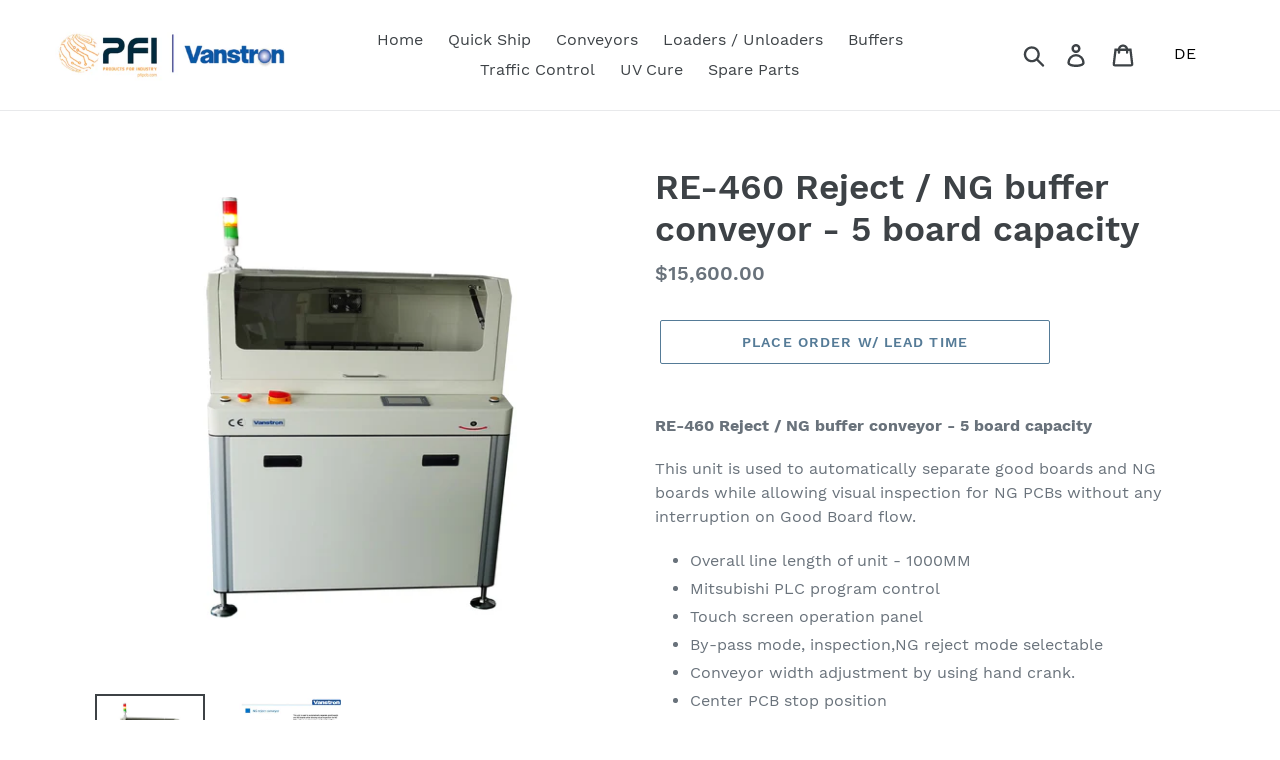

--- FILE ---
content_type: text/html; charset=utf-8
request_url: https://vanstron.us/de/products/re-460-reject-ng-buffer-conveyor-5-board-capacity
body_size: 19486
content:
<!doctype html>
<html class="no-js" lang="de">
<head>
  <meta charset="utf-8">
  <meta http-equiv="X-UA-Compatible" content="IE=edge,chrome=1">
  <meta name="viewport" content="width=device-width,initial-scale=1">
  <meta name="theme-color" content="#557b97">
  <link rel="canonical" href="https://vanstron.us/de/products/re-460-reject-ng-buffer-conveyor-5-board-capacity"><title>RE-460 Reject / NG buffer conveyor - 5 board capacity
&ndash; PFI Inc - exclusive Vanstron Distributor</title><meta name="description" content="RE-460 Reject / NG buffer conveyor - 5 board capacity This unit is used to automatically separate good boards and NG boards while allowing visual inspection for NG PCBs without any interruption on Good Board flow. Overall line length of unit - 1000MM  Mitsubishi PLC program control Touch screen operation panel By-pass "><!-- /snippets/social-meta-tags.liquid -->




<meta property="og:site_name" content="PFI Inc - exclusive Vanstron Distributor ">
<meta property="og:url" content="https://vanstron.us/de/products/re-460-reject-ng-buffer-conveyor-5-board-capacity">
<meta property="og:title" content="RE-460 Reject / NG buffer conveyor - 5 board capacity">
<meta property="og:type" content="product">
<meta property="og:description" content="RE-460 Reject / NG buffer conveyor - 5 board capacity This unit is used to automatically separate good boards and NG boards while allowing visual inspection for NG PCBs without any interruption on Good Board flow. Overall line length of unit - 1000MM  Mitsubishi PLC program control Touch screen operation panel By-pass ">

  <meta property="og:price:amount" content="15,600.00">
  <meta property="og:price:currency" content="USD">

<meta property="og:image" content="http://vanstron.us/cdn/shop/products/reject_conveyor_1200x1200.jpg?v=1579284686"><meta property="og:image" content="http://vanstron.us/cdn/shop/products/reject_460_1200x1200.jpg?v=1579284686">
<meta property="og:image:secure_url" content="https://vanstron.us/cdn/shop/products/reject_conveyor_1200x1200.jpg?v=1579284686"><meta property="og:image:secure_url" content="https://vanstron.us/cdn/shop/products/reject_460_1200x1200.jpg?v=1579284686">


<meta name="twitter:card" content="summary_large_image">
<meta name="twitter:title" content="RE-460 Reject / NG buffer conveyor - 5 board capacity">
<meta name="twitter:description" content="RE-460 Reject / NG buffer conveyor - 5 board capacity This unit is used to automatically separate good boards and NG boards while allowing visual inspection for NG PCBs without any interruption on Good Board flow. Overall line length of unit - 1000MM  Mitsubishi PLC program control Touch screen operation panel By-pass ">


  <link href="//vanstron.us/cdn/shop/t/1/assets/theme.scss.css?v=107887183024319068161674767656" rel="stylesheet" type="text/css" media="all" />

  <script>
    var theme = {
      breakpoints: {
        medium: 750,
        large: 990,
        widescreen: 1400
      },
      strings: {
        addToCart: "In den Warenkorb legen",
        soldOut: "Ausverkauft",
        unavailable: "Nicht verfügbar",
        regularPrice: "Normaler Preis",
        salePrice: "Sonderpreis",
        sale: "Angebot",
        showMore: "Mehr anzeigen",
        showLess: "Weniger anzeigen",
        addressError: "Kann die Adresse nicht finden",
        addressNoResults: "Keine Ergebnisse für diese Adresse",
        addressQueryLimit: "Sie haben die Google- API-Nutzungsgrenze überschritten. Betrachten wir zu einem \u003ca href=\"https:\/\/developers.google.com\/maps\/premium\/usage-limits\"\u003ePremium-Paket\u003c\/a\u003e zu aktualisieren.",
        authError: "Es gab ein Problem bei der Authentifizierung Ihres Google Maps-Kontos.",
        newWindow: "Öffnet ein neues Fenster.",
        external: "Öffnet externe Website.",
        newWindowExternal: "Öffnet externe Website in einem neuen Fenster.",
        removeLabel: "[product] entfernen",
        update: "Warenkorb aktualisieren",
        quantity: "Menge",
        discountedTotal: "Gesamtrabatt",
        regularTotal: "Normaler Gesamtpreis",
        priceColumn: "Rabattdetails finden Sie in der Preisspalte.",
        quantityMinimumMessage: "Die Menge muss 1 oder mehr sein",
        cartError: "Beim Aktualisieren des Warenkorbs ist ein Fehler aufgetreten. Bitte versuche es erneut.",
        removedItemMessage: "\u003cspan class=\"cart__removed-product-details\"\u003e([quantity]) [link]\u003c\/span\u003e aus Ihrem Warenkorb entfernt.",
        unitPrice: "Einzelpreis",
        unitPriceSeparator: "pro",
        oneCartCount: "1 Artikel",
        otherCartCount: "[count] Produkte",
        quantityLabel: "Menge: [count]"
      },
      moneyFormat: "${{amount}}",
      moneyFormatWithCurrency: "${{amount}} USD"
    }

    document.documentElement.className = document.documentElement.className.replace('no-js', 'js');
  </script><script src="//vanstron.us/cdn/shop/t/1/assets/lazysizes.js?v=94224023136283657951579142920" async="async"></script>
  <script src="//vanstron.us/cdn/shop/t/1/assets/vendor.js?v=12001839194546984181579142922" defer="defer"></script>
  <script src="//vanstron.us/cdn/shop/t/1/assets/theme.js?v=77617252079798594541579142921" defer="defer"></script>

  <script>window.performance && window.performance.mark && window.performance.mark('shopify.content_for_header.start');</script><meta id="shopify-digital-wallet" name="shopify-digital-wallet" content="/30744936583/digital_wallets/dialog">
<meta name="shopify-checkout-api-token" content="bc6bcc5b500e0315c3f05c333878183f">
<meta id="in-context-paypal-metadata" data-shop-id="30744936583" data-venmo-supported="true" data-environment="production" data-locale="de_DE" data-paypal-v4="true" data-currency="USD">
<link rel="alternate" hreflang="x-default" href="https://vanstron.us/products/re-460-reject-ng-buffer-conveyor-5-board-capacity">
<link rel="alternate" hreflang="de" href="https://vanstron.us/de/products/re-460-reject-ng-buffer-conveyor-5-board-capacity">
<link rel="alternate" hreflang="es" href="https://vanstron.us/es/products/re-460-reject-ng-buffer-conveyor-5-board-capacity">
<link rel="alternate" hreflang="fr" href="https://vanstron.us/fr/products/re-460-reject-ng-buffer-conveyor-5-board-capacity">
<link rel="alternate" type="application/json+oembed" href="https://vanstron.us/de/products/re-460-reject-ng-buffer-conveyor-5-board-capacity.oembed">
<script async="async" src="/checkouts/internal/preloads.js?locale=de-US"></script>
<script id="shopify-features" type="application/json">{"accessToken":"bc6bcc5b500e0315c3f05c333878183f","betas":["rich-media-storefront-analytics"],"domain":"vanstron.us","predictiveSearch":true,"shopId":30744936583,"locale":"de"}</script>
<script>var Shopify = Shopify || {};
Shopify.shop = "vanstron.myshopify.com";
Shopify.locale = "de";
Shopify.currency = {"active":"USD","rate":"1.0"};
Shopify.country = "US";
Shopify.theme = {"name":"Debut","id":84518731911,"schema_name":"Debut","schema_version":"14.5.0","theme_store_id":796,"role":"main"};
Shopify.theme.handle = "null";
Shopify.theme.style = {"id":null,"handle":null};
Shopify.cdnHost = "vanstron.us/cdn";
Shopify.routes = Shopify.routes || {};
Shopify.routes.root = "/de/";</script>
<script type="module">!function(o){(o.Shopify=o.Shopify||{}).modules=!0}(window);</script>
<script>!function(o){function n(){var o=[];function n(){o.push(Array.prototype.slice.apply(arguments))}return n.q=o,n}var t=o.Shopify=o.Shopify||{};t.loadFeatures=n(),t.autoloadFeatures=n()}(window);</script>
<script id="shop-js-analytics" type="application/json">{"pageType":"product"}</script>
<script defer="defer" async type="module" src="//vanstron.us/cdn/shopifycloud/shop-js/modules/v2/client.init-shop-cart-sync_DkveWMZo.de.esm.js"></script>
<script defer="defer" async type="module" src="//vanstron.us/cdn/shopifycloud/shop-js/modules/v2/chunk.common_DmJE8die.esm.js"></script>
<script type="module">
  await import("//vanstron.us/cdn/shopifycloud/shop-js/modules/v2/client.init-shop-cart-sync_DkveWMZo.de.esm.js");
await import("//vanstron.us/cdn/shopifycloud/shop-js/modules/v2/chunk.common_DmJE8die.esm.js");

  window.Shopify.SignInWithShop?.initShopCartSync?.({"fedCMEnabled":true,"windoidEnabled":true});

</script>
<script>(function() {
  var isLoaded = false;
  function asyncLoad() {
    if (isLoaded) return;
    isLoaded = true;
    var urls = ["https:\/\/loox.io\/widget\/4y-yrEry-O\/loox.1579570462723.js?shop=vanstron.myshopify.com"];
    for (var i = 0; i < urls.length; i++) {
      var s = document.createElement('script');
      s.type = 'text/javascript';
      s.async = true;
      s.src = urls[i];
      var x = document.getElementsByTagName('script')[0];
      x.parentNode.insertBefore(s, x);
    }
  };
  if(window.attachEvent) {
    window.attachEvent('onload', asyncLoad);
  } else {
    window.addEventListener('load', asyncLoad, false);
  }
})();</script>
<script id="__st">var __st={"a":30744936583,"offset":-18000,"reqid":"295f1461-ed9f-457d-9329-39bd09851104-1766103370","pageurl":"vanstron.us\/de\/products\/re-460-reject-ng-buffer-conveyor-5-board-capacity","u":"e3669b157f6a","p":"product","rtyp":"product","rid":4516261134471};</script>
<script>window.ShopifyPaypalV4VisibilityTracking = true;</script>
<script id="captcha-bootstrap">!function(){'use strict';const t='contact',e='account',n='new_comment',o=[[t,t],['blogs',n],['comments',n],[t,'customer']],c=[[e,'customer_login'],[e,'guest_login'],[e,'recover_customer_password'],[e,'create_customer']],r=t=>t.map((([t,e])=>`form[action*='/${t}']:not([data-nocaptcha='true']) input[name='form_type'][value='${e}']`)).join(','),a=t=>()=>t?[...document.querySelectorAll(t)].map((t=>t.form)):[];function s(){const t=[...o],e=r(t);return a(e)}const i='password',u='form_key',d=['recaptcha-v3-token','g-recaptcha-response','h-captcha-response',i],f=()=>{try{return window.sessionStorage}catch{return}},m='__shopify_v',_=t=>t.elements[u];function p(t,e,n=!1){try{const o=window.sessionStorage,c=JSON.parse(o.getItem(e)),{data:r}=function(t){const{data:e,action:n}=t;return t[m]||n?{data:e,action:n}:{data:t,action:n}}(c);for(const[e,n]of Object.entries(r))t.elements[e]&&(t.elements[e].value=n);n&&o.removeItem(e)}catch(o){console.error('form repopulation failed',{error:o})}}const l='form_type',E='cptcha';function T(t){t.dataset[E]=!0}const w=window,h=w.document,L='Shopify',v='ce_forms',y='captcha';let A=!1;((t,e)=>{const n=(g='f06e6c50-85a8-45c8-87d0-21a2b65856fe',I='https://cdn.shopify.com/shopifycloud/storefront-forms-hcaptcha/ce_storefront_forms_captcha_hcaptcha.v1.5.2.iife.js',D={infoText:'Durch hCaptcha geschützt',privacyText:'Datenschutz',termsText:'Allgemeine Geschäftsbedingungen'},(t,e,n)=>{const o=w[L][v],c=o.bindForm;if(c)return c(t,g,e,D).then(n);var r;o.q.push([[t,g,e,D],n]),r=I,A||(h.body.append(Object.assign(h.createElement('script'),{id:'captcha-provider',async:!0,src:r})),A=!0)});var g,I,D;w[L]=w[L]||{},w[L][v]=w[L][v]||{},w[L][v].q=[],w[L][y]=w[L][y]||{},w[L][y].protect=function(t,e){n(t,void 0,e),T(t)},Object.freeze(w[L][y]),function(t,e,n,w,h,L){const[v,y,A,g]=function(t,e,n){const i=e?o:[],u=t?c:[],d=[...i,...u],f=r(d),m=r(i),_=r(d.filter((([t,e])=>n.includes(e))));return[a(f),a(m),a(_),s()]}(w,h,L),I=t=>{const e=t.target;return e instanceof HTMLFormElement?e:e&&e.form},D=t=>v().includes(t);t.addEventListener('submit',(t=>{const e=I(t);if(!e)return;const n=D(e)&&!e.dataset.hcaptchaBound&&!e.dataset.recaptchaBound,o=_(e),c=g().includes(e)&&(!o||!o.value);(n||c)&&t.preventDefault(),c&&!n&&(function(t){try{if(!f())return;!function(t){const e=f();if(!e)return;const n=_(t);if(!n)return;const o=n.value;o&&e.removeItem(o)}(t);const e=Array.from(Array(32),(()=>Math.random().toString(36)[2])).join('');!function(t,e){_(t)||t.append(Object.assign(document.createElement('input'),{type:'hidden',name:u})),t.elements[u].value=e}(t,e),function(t,e){const n=f();if(!n)return;const o=[...t.querySelectorAll(`input[type='${i}']`)].map((({name:t})=>t)),c=[...d,...o],r={};for(const[a,s]of new FormData(t).entries())c.includes(a)||(r[a]=s);n.setItem(e,JSON.stringify({[m]:1,action:t.action,data:r}))}(t,e)}catch(e){console.error('failed to persist form',e)}}(e),e.submit())}));const S=(t,e)=>{t&&!t.dataset[E]&&(n(t,e.some((e=>e===t))),T(t))};for(const o of['focusin','change'])t.addEventListener(o,(t=>{const e=I(t);D(e)&&S(e,y())}));const B=e.get('form_key'),M=e.get(l),P=B&&M;t.addEventListener('DOMContentLoaded',(()=>{const t=y();if(P)for(const e of t)e.elements[l].value===M&&p(e,B);[...new Set([...A(),...v().filter((t=>'true'===t.dataset.shopifyCaptcha))])].forEach((e=>S(e,t)))}))}(h,new URLSearchParams(w.location.search),n,t,e,['guest_login'])})(!0,!0)}();</script>
<script integrity="sha256-4kQ18oKyAcykRKYeNunJcIwy7WH5gtpwJnB7kiuLZ1E=" data-source-attribution="shopify.loadfeatures" defer="defer" src="//vanstron.us/cdn/shopifycloud/storefront/assets/storefront/load_feature-a0a9edcb.js" crossorigin="anonymous"></script>
<script data-source-attribution="shopify.dynamic_checkout.dynamic.init">var Shopify=Shopify||{};Shopify.PaymentButton=Shopify.PaymentButton||{isStorefrontPortableWallets:!0,init:function(){window.Shopify.PaymentButton.init=function(){};var t=document.createElement("script");t.src="https://vanstron.us/cdn/shopifycloud/portable-wallets/latest/portable-wallets.de.js",t.type="module",document.head.appendChild(t)}};
</script>
<script data-source-attribution="shopify.dynamic_checkout.buyer_consent">
  function portableWalletsHideBuyerConsent(e){var t=document.getElementById("shopify-buyer-consent"),n=document.getElementById("shopify-subscription-policy-button");t&&n&&(t.classList.add("hidden"),t.setAttribute("aria-hidden","true"),n.removeEventListener("click",e))}function portableWalletsShowBuyerConsent(e){var t=document.getElementById("shopify-buyer-consent"),n=document.getElementById("shopify-subscription-policy-button");t&&n&&(t.classList.remove("hidden"),t.removeAttribute("aria-hidden"),n.addEventListener("click",e))}window.Shopify?.PaymentButton&&(window.Shopify.PaymentButton.hideBuyerConsent=portableWalletsHideBuyerConsent,window.Shopify.PaymentButton.showBuyerConsent=portableWalletsShowBuyerConsent);
</script>
<script>
  function portableWalletsCleanup(e){e&&e.src&&console.error("Failed to load portable wallets script "+e.src);var t=document.querySelectorAll("shopify-accelerated-checkout .shopify-payment-button__skeleton, shopify-accelerated-checkout-cart .wallet-cart-button__skeleton"),e=document.getElementById("shopify-buyer-consent");for(let e=0;e<t.length;e++)t[e].remove();e&&e.remove()}function portableWalletsNotLoadedAsModule(e){e instanceof ErrorEvent&&"string"==typeof e.message&&e.message.includes("import.meta")&&"string"==typeof e.filename&&e.filename.includes("portable-wallets")&&(window.removeEventListener("error",portableWalletsNotLoadedAsModule),window.Shopify.PaymentButton.failedToLoad=e,"loading"===document.readyState?document.addEventListener("DOMContentLoaded",window.Shopify.PaymentButton.init):window.Shopify.PaymentButton.init())}window.addEventListener("error",portableWalletsNotLoadedAsModule);
</script>

<script type="module" src="https://vanstron.us/cdn/shopifycloud/portable-wallets/latest/portable-wallets.de.js" onError="portableWalletsCleanup(this)" crossorigin="anonymous"></script>
<script nomodule>
  document.addEventListener("DOMContentLoaded", portableWalletsCleanup);
</script>

<link id="shopify-accelerated-checkout-styles" rel="stylesheet" media="screen" href="https://vanstron.us/cdn/shopifycloud/portable-wallets/latest/accelerated-checkout-backwards-compat.css" crossorigin="anonymous">
<style id="shopify-accelerated-checkout-cart">
        #shopify-buyer-consent {
  margin-top: 1em;
  display: inline-block;
  width: 100%;
}

#shopify-buyer-consent.hidden {
  display: none;
}

#shopify-subscription-policy-button {
  background: none;
  border: none;
  padding: 0;
  text-decoration: underline;
  font-size: inherit;
  cursor: pointer;
}

#shopify-subscription-policy-button::before {
  box-shadow: none;
}

      </style>

<script>window.performance && window.performance.mark && window.performance.mark('shopify.content_for_header.end');</script>

	<script>var loox_global_hash = '1621630211730';</script><style>.loox-reviews-default { max-width: 1200px; margin: 0 auto; }</style>
<!-- GSSTART Coming Soon code start. Do not change -->
<script type="text/javascript"> gsProductByVariant = {};  gsProductByVariant[32068609638535] =  1 ;   gsProductCSID = "4516261134471"; gsDefaultV = "32068609638535"; </script><script  type="text/javascript" src="https://gravity-software.com/js/shopify/pac_shop14747.js?v=gse34fc990e584de73d2b3ee3978ae2e60xx"></script>
<!-- Coming Soon code end. Do not change GSEND --><link href="https://monorail-edge.shopifysvc.com" rel="dns-prefetch">
<script>(function(){if ("sendBeacon" in navigator && "performance" in window) {try {var session_token_from_headers = performance.getEntriesByType('navigation')[0].serverTiming.find(x => x.name == '_s').description;} catch {var session_token_from_headers = undefined;}var session_cookie_matches = document.cookie.match(/_shopify_s=([^;]*)/);var session_token_from_cookie = session_cookie_matches && session_cookie_matches.length === 2 ? session_cookie_matches[1] : "";var session_token = session_token_from_headers || session_token_from_cookie || "";function handle_abandonment_event(e) {var entries = performance.getEntries().filter(function(entry) {return /monorail-edge.shopifysvc.com/.test(entry.name);});if (!window.abandonment_tracked && entries.length === 0) {window.abandonment_tracked = true;var currentMs = Date.now();var navigation_start = performance.timing.navigationStart;var payload = {shop_id: 30744936583,url: window.location.href,navigation_start,duration: currentMs - navigation_start,session_token,page_type: "product"};window.navigator.sendBeacon("https://monorail-edge.shopifysvc.com/v1/produce", JSON.stringify({schema_id: "online_store_buyer_site_abandonment/1.1",payload: payload,metadata: {event_created_at_ms: currentMs,event_sent_at_ms: currentMs}}));}}window.addEventListener('pagehide', handle_abandonment_event);}}());</script>
<script id="web-pixels-manager-setup">(function e(e,d,r,n,o){if(void 0===o&&(o={}),!Boolean(null===(a=null===(i=window.Shopify)||void 0===i?void 0:i.analytics)||void 0===a?void 0:a.replayQueue)){var i,a;window.Shopify=window.Shopify||{};var t=window.Shopify;t.analytics=t.analytics||{};var s=t.analytics;s.replayQueue=[],s.publish=function(e,d,r){return s.replayQueue.push([e,d,r]),!0};try{self.performance.mark("wpm:start")}catch(e){}var l=function(){var e={modern:/Edge?\/(1{2}[4-9]|1[2-9]\d|[2-9]\d{2}|\d{4,})\.\d+(\.\d+|)|Firefox\/(1{2}[4-9]|1[2-9]\d|[2-9]\d{2}|\d{4,})\.\d+(\.\d+|)|Chrom(ium|e)\/(9{2}|\d{3,})\.\d+(\.\d+|)|(Maci|X1{2}).+ Version\/(15\.\d+|(1[6-9]|[2-9]\d|\d{3,})\.\d+)([,.]\d+|)( \(\w+\)|)( Mobile\/\w+|) Safari\/|Chrome.+OPR\/(9{2}|\d{3,})\.\d+\.\d+|(CPU[ +]OS|iPhone[ +]OS|CPU[ +]iPhone|CPU IPhone OS|CPU iPad OS)[ +]+(15[._]\d+|(1[6-9]|[2-9]\d|\d{3,})[._]\d+)([._]\d+|)|Android:?[ /-](13[3-9]|1[4-9]\d|[2-9]\d{2}|\d{4,})(\.\d+|)(\.\d+|)|Android.+Firefox\/(13[5-9]|1[4-9]\d|[2-9]\d{2}|\d{4,})\.\d+(\.\d+|)|Android.+Chrom(ium|e)\/(13[3-9]|1[4-9]\d|[2-9]\d{2}|\d{4,})\.\d+(\.\d+|)|SamsungBrowser\/([2-9]\d|\d{3,})\.\d+/,legacy:/Edge?\/(1[6-9]|[2-9]\d|\d{3,})\.\d+(\.\d+|)|Firefox\/(5[4-9]|[6-9]\d|\d{3,})\.\d+(\.\d+|)|Chrom(ium|e)\/(5[1-9]|[6-9]\d|\d{3,})\.\d+(\.\d+|)([\d.]+$|.*Safari\/(?![\d.]+ Edge\/[\d.]+$))|(Maci|X1{2}).+ Version\/(10\.\d+|(1[1-9]|[2-9]\d|\d{3,})\.\d+)([,.]\d+|)( \(\w+\)|)( Mobile\/\w+|) Safari\/|Chrome.+OPR\/(3[89]|[4-9]\d|\d{3,})\.\d+\.\d+|(CPU[ +]OS|iPhone[ +]OS|CPU[ +]iPhone|CPU IPhone OS|CPU iPad OS)[ +]+(10[._]\d+|(1[1-9]|[2-9]\d|\d{3,})[._]\d+)([._]\d+|)|Android:?[ /-](13[3-9]|1[4-9]\d|[2-9]\d{2}|\d{4,})(\.\d+|)(\.\d+|)|Mobile Safari.+OPR\/([89]\d|\d{3,})\.\d+\.\d+|Android.+Firefox\/(13[5-9]|1[4-9]\d|[2-9]\d{2}|\d{4,})\.\d+(\.\d+|)|Android.+Chrom(ium|e)\/(13[3-9]|1[4-9]\d|[2-9]\d{2}|\d{4,})\.\d+(\.\d+|)|Android.+(UC? ?Browser|UCWEB|U3)[ /]?(15\.([5-9]|\d{2,})|(1[6-9]|[2-9]\d|\d{3,})\.\d+)\.\d+|SamsungBrowser\/(5\.\d+|([6-9]|\d{2,})\.\d+)|Android.+MQ{2}Browser\/(14(\.(9|\d{2,})|)|(1[5-9]|[2-9]\d|\d{3,})(\.\d+|))(\.\d+|)|K[Aa][Ii]OS\/(3\.\d+|([4-9]|\d{2,})\.\d+)(\.\d+|)/},d=e.modern,r=e.legacy,n=navigator.userAgent;return n.match(d)?"modern":n.match(r)?"legacy":"unknown"}(),u="modern"===l?"modern":"legacy",c=(null!=n?n:{modern:"",legacy:""})[u],f=function(e){return[e.baseUrl,"/wpm","/b",e.hashVersion,"modern"===e.buildTarget?"m":"l",".js"].join("")}({baseUrl:d,hashVersion:r,buildTarget:u}),m=function(e){var d=e.version,r=e.bundleTarget,n=e.surface,o=e.pageUrl,i=e.monorailEndpoint;return{emit:function(e){var a=e.status,t=e.errorMsg,s=(new Date).getTime(),l=JSON.stringify({metadata:{event_sent_at_ms:s},events:[{schema_id:"web_pixels_manager_load/3.1",payload:{version:d,bundle_target:r,page_url:o,status:a,surface:n,error_msg:t},metadata:{event_created_at_ms:s}}]});if(!i)return console&&console.warn&&console.warn("[Web Pixels Manager] No Monorail endpoint provided, skipping logging."),!1;try{return self.navigator.sendBeacon.bind(self.navigator)(i,l)}catch(e){}var u=new XMLHttpRequest;try{return u.open("POST",i,!0),u.setRequestHeader("Content-Type","text/plain"),u.send(l),!0}catch(e){return console&&console.warn&&console.warn("[Web Pixels Manager] Got an unhandled error while logging to Monorail."),!1}}}}({version:r,bundleTarget:l,surface:e.surface,pageUrl:self.location.href,monorailEndpoint:e.monorailEndpoint});try{o.browserTarget=l,function(e){var d=e.src,r=e.async,n=void 0===r||r,o=e.onload,i=e.onerror,a=e.sri,t=e.scriptDataAttributes,s=void 0===t?{}:t,l=document.createElement("script"),u=document.querySelector("head"),c=document.querySelector("body");if(l.async=n,l.src=d,a&&(l.integrity=a,l.crossOrigin="anonymous"),s)for(var f in s)if(Object.prototype.hasOwnProperty.call(s,f))try{l.dataset[f]=s[f]}catch(e){}if(o&&l.addEventListener("load",o),i&&l.addEventListener("error",i),u)u.appendChild(l);else{if(!c)throw new Error("Did not find a head or body element to append the script");c.appendChild(l)}}({src:f,async:!0,onload:function(){if(!function(){var e,d;return Boolean(null===(d=null===(e=window.Shopify)||void 0===e?void 0:e.analytics)||void 0===d?void 0:d.initialized)}()){var d=window.webPixelsManager.init(e)||void 0;if(d){var r=window.Shopify.analytics;r.replayQueue.forEach((function(e){var r=e[0],n=e[1],o=e[2];d.publishCustomEvent(r,n,o)})),r.replayQueue=[],r.publish=d.publishCustomEvent,r.visitor=d.visitor,r.initialized=!0}}},onerror:function(){return m.emit({status:"failed",errorMsg:"".concat(f," has failed to load")})},sri:function(e){var d=/^sha384-[A-Za-z0-9+/=]+$/;return"string"==typeof e&&d.test(e)}(c)?c:"",scriptDataAttributes:o}),m.emit({status:"loading"})}catch(e){m.emit({status:"failed",errorMsg:(null==e?void 0:e.message)||"Unknown error"})}}})({shopId: 30744936583,storefrontBaseUrl: "https://vanstron.us",extensionsBaseUrl: "https://extensions.shopifycdn.com/cdn/shopifycloud/web-pixels-manager",monorailEndpoint: "https://monorail-edge.shopifysvc.com/unstable/produce_batch",surface: "storefront-renderer",enabledBetaFlags: ["2dca8a86"],webPixelsConfigList: [{"id":"shopify-app-pixel","configuration":"{}","eventPayloadVersion":"v1","runtimeContext":"STRICT","scriptVersion":"0450","apiClientId":"shopify-pixel","type":"APP","privacyPurposes":["ANALYTICS","MARKETING"]},{"id":"shopify-custom-pixel","eventPayloadVersion":"v1","runtimeContext":"LAX","scriptVersion":"0450","apiClientId":"shopify-pixel","type":"CUSTOM","privacyPurposes":["ANALYTICS","MARKETING"]}],isMerchantRequest: false,initData: {"shop":{"name":"PFI Inc - exclusive Vanstron Distributor ","paymentSettings":{"currencyCode":"USD"},"myshopifyDomain":"vanstron.myshopify.com","countryCode":"US","storefrontUrl":"https:\/\/vanstron.us\/de"},"customer":null,"cart":null,"checkout":null,"productVariants":[{"price":{"amount":15600.0,"currencyCode":"USD"},"product":{"title":"RE-460 Reject \/ NG buffer conveyor - 5 board capacity","vendor":"vanstron","id":"4516261134471","untranslatedTitle":"RE-460 Reject \/ NG buffer conveyor - 5 board capacity","url":"\/de\/products\/re-460-reject-ng-buffer-conveyor-5-board-capacity","type":"conveyor"},"id":"32068609638535","image":{"src":"\/\/vanstron.us\/cdn\/shop\/products\/reject_conveyor.jpg?v=1579284686"},"sku":"","title":"Default Title","untranslatedTitle":"Default Title"}],"purchasingCompany":null},},"https://vanstron.us/cdn","1e0b1122w61c904dfpc855754am2b403ea2",{"modern":"","legacy":""},{"shopId":"30744936583","storefrontBaseUrl":"https:\/\/vanstron.us","extensionBaseUrl":"https:\/\/extensions.shopifycdn.com\/cdn\/shopifycloud\/web-pixels-manager","surface":"storefront-renderer","enabledBetaFlags":"[\"2dca8a86\"]","isMerchantRequest":"false","hashVersion":"1e0b1122w61c904dfpc855754am2b403ea2","publish":"custom","events":"[[\"page_viewed\",{}],[\"product_viewed\",{\"productVariant\":{\"price\":{\"amount\":15600.0,\"currencyCode\":\"USD\"},\"product\":{\"title\":\"RE-460 Reject \/ NG buffer conveyor - 5 board capacity\",\"vendor\":\"vanstron\",\"id\":\"4516261134471\",\"untranslatedTitle\":\"RE-460 Reject \/ NG buffer conveyor - 5 board capacity\",\"url\":\"\/de\/products\/re-460-reject-ng-buffer-conveyor-5-board-capacity\",\"type\":\"conveyor\"},\"id\":\"32068609638535\",\"image\":{\"src\":\"\/\/vanstron.us\/cdn\/shop\/products\/reject_conveyor.jpg?v=1579284686\"},\"sku\":\"\",\"title\":\"Default Title\",\"untranslatedTitle\":\"Default Title\"}}]]"});</script><script>
  window.ShopifyAnalytics = window.ShopifyAnalytics || {};
  window.ShopifyAnalytics.meta = window.ShopifyAnalytics.meta || {};
  window.ShopifyAnalytics.meta.currency = 'USD';
  var meta = {"product":{"id":4516261134471,"gid":"gid:\/\/shopify\/Product\/4516261134471","vendor":"vanstron","type":"conveyor","variants":[{"id":32068609638535,"price":1560000,"name":"RE-460 Reject \/ NG buffer conveyor - 5 board capacity","public_title":null,"sku":""}],"remote":false},"page":{"pageType":"product","resourceType":"product","resourceId":4516261134471}};
  for (var attr in meta) {
    window.ShopifyAnalytics.meta[attr] = meta[attr];
  }
</script>
<script class="analytics">
  (function () {
    var customDocumentWrite = function(content) {
      var jquery = null;

      if (window.jQuery) {
        jquery = window.jQuery;
      } else if (window.Checkout && window.Checkout.$) {
        jquery = window.Checkout.$;
      }

      if (jquery) {
        jquery('body').append(content);
      }
    };

    var hasLoggedConversion = function(token) {
      if (token) {
        return document.cookie.indexOf('loggedConversion=' + token) !== -1;
      }
      return false;
    }

    var setCookieIfConversion = function(token) {
      if (token) {
        var twoMonthsFromNow = new Date(Date.now());
        twoMonthsFromNow.setMonth(twoMonthsFromNow.getMonth() + 2);

        document.cookie = 'loggedConversion=' + token + '; expires=' + twoMonthsFromNow;
      }
    }

    var trekkie = window.ShopifyAnalytics.lib = window.trekkie = window.trekkie || [];
    if (trekkie.integrations) {
      return;
    }
    trekkie.methods = [
      'identify',
      'page',
      'ready',
      'track',
      'trackForm',
      'trackLink'
    ];
    trekkie.factory = function(method) {
      return function() {
        var args = Array.prototype.slice.call(arguments);
        args.unshift(method);
        trekkie.push(args);
        return trekkie;
      };
    };
    for (var i = 0; i < trekkie.methods.length; i++) {
      var key = trekkie.methods[i];
      trekkie[key] = trekkie.factory(key);
    }
    trekkie.load = function(config) {
      trekkie.config = config || {};
      trekkie.config.initialDocumentCookie = document.cookie;
      var first = document.getElementsByTagName('script')[0];
      var script = document.createElement('script');
      script.type = 'text/javascript';
      script.onerror = function(e) {
        var scriptFallback = document.createElement('script');
        scriptFallback.type = 'text/javascript';
        scriptFallback.onerror = function(error) {
                var Monorail = {
      produce: function produce(monorailDomain, schemaId, payload) {
        var currentMs = new Date().getTime();
        var event = {
          schema_id: schemaId,
          payload: payload,
          metadata: {
            event_created_at_ms: currentMs,
            event_sent_at_ms: currentMs
          }
        };
        return Monorail.sendRequest("https://" + monorailDomain + "/v1/produce", JSON.stringify(event));
      },
      sendRequest: function sendRequest(endpointUrl, payload) {
        // Try the sendBeacon API
        if (window && window.navigator && typeof window.navigator.sendBeacon === 'function' && typeof window.Blob === 'function' && !Monorail.isIos12()) {
          var blobData = new window.Blob([payload], {
            type: 'text/plain'
          });

          if (window.navigator.sendBeacon(endpointUrl, blobData)) {
            return true;
          } // sendBeacon was not successful

        } // XHR beacon

        var xhr = new XMLHttpRequest();

        try {
          xhr.open('POST', endpointUrl);
          xhr.setRequestHeader('Content-Type', 'text/plain');
          xhr.send(payload);
        } catch (e) {
          console.log(e);
        }

        return false;
      },
      isIos12: function isIos12() {
        return window.navigator.userAgent.lastIndexOf('iPhone; CPU iPhone OS 12_') !== -1 || window.navigator.userAgent.lastIndexOf('iPad; CPU OS 12_') !== -1;
      }
    };
    Monorail.produce('monorail-edge.shopifysvc.com',
      'trekkie_storefront_load_errors/1.1',
      {shop_id: 30744936583,
      theme_id: 84518731911,
      app_name: "storefront",
      context_url: window.location.href,
      source_url: "//vanstron.us/cdn/s/trekkie.storefront.4b0d51228c8d1703f19d66468963c9de55bf59b0.min.js"});

        };
        scriptFallback.async = true;
        scriptFallback.src = '//vanstron.us/cdn/s/trekkie.storefront.4b0d51228c8d1703f19d66468963c9de55bf59b0.min.js';
        first.parentNode.insertBefore(scriptFallback, first);
      };
      script.async = true;
      script.src = '//vanstron.us/cdn/s/trekkie.storefront.4b0d51228c8d1703f19d66468963c9de55bf59b0.min.js';
      first.parentNode.insertBefore(script, first);
    };
    trekkie.load(
      {"Trekkie":{"appName":"storefront","development":false,"defaultAttributes":{"shopId":30744936583,"isMerchantRequest":null,"themeId":84518731911,"themeCityHash":"8822385698609600984","contentLanguage":"de","currency":"USD","eventMetadataId":"23e81ee2-d391-4053-81f2-b19022f89b76"},"isServerSideCookieWritingEnabled":true,"monorailRegion":"shop_domain","enabledBetaFlags":["65f19447"]},"Session Attribution":{},"S2S":{"facebookCapiEnabled":false,"source":"trekkie-storefront-renderer","apiClientId":580111}}
    );

    var loaded = false;
    trekkie.ready(function() {
      if (loaded) return;
      loaded = true;

      window.ShopifyAnalytics.lib = window.trekkie;

      var originalDocumentWrite = document.write;
      document.write = customDocumentWrite;
      try { window.ShopifyAnalytics.merchantGoogleAnalytics.call(this); } catch(error) {};
      document.write = originalDocumentWrite;

      window.ShopifyAnalytics.lib.page(null,{"pageType":"product","resourceType":"product","resourceId":4516261134471,"shopifyEmitted":true});

      var match = window.location.pathname.match(/checkouts\/(.+)\/(thank_you|post_purchase)/)
      var token = match? match[1]: undefined;
      if (!hasLoggedConversion(token)) {
        setCookieIfConversion(token);
        window.ShopifyAnalytics.lib.track("Viewed Product",{"currency":"USD","variantId":32068609638535,"productId":4516261134471,"productGid":"gid:\/\/shopify\/Product\/4516261134471","name":"RE-460 Reject \/ NG buffer conveyor - 5 board capacity","price":"15600.00","sku":"","brand":"vanstron","variant":null,"category":"conveyor","nonInteraction":true,"remote":false},undefined,undefined,{"shopifyEmitted":true});
      window.ShopifyAnalytics.lib.track("monorail:\/\/trekkie_storefront_viewed_product\/1.1",{"currency":"USD","variantId":32068609638535,"productId":4516261134471,"productGid":"gid:\/\/shopify\/Product\/4516261134471","name":"RE-460 Reject \/ NG buffer conveyor - 5 board capacity","price":"15600.00","sku":"","brand":"vanstron","variant":null,"category":"conveyor","nonInteraction":true,"remote":false,"referer":"https:\/\/vanstron.us\/de\/products\/re-460-reject-ng-buffer-conveyor-5-board-capacity"});
      }
    });


        var eventsListenerScript = document.createElement('script');
        eventsListenerScript.async = true;
        eventsListenerScript.src = "//vanstron.us/cdn/shopifycloud/storefront/assets/shop_events_listener-3da45d37.js";
        document.getElementsByTagName('head')[0].appendChild(eventsListenerScript);

})();</script>
<script
  defer
  src="https://vanstron.us/cdn/shopifycloud/perf-kit/shopify-perf-kit-2.1.2.min.js"
  data-application="storefront-renderer"
  data-shop-id="30744936583"
  data-render-region="gcp-us-central1"
  data-page-type="product"
  data-theme-instance-id="84518731911"
  data-theme-name="Debut"
  data-theme-version="14.5.0"
  data-monorail-region="shop_domain"
  data-resource-timing-sampling-rate="10"
  data-shs="true"
  data-shs-beacon="true"
  data-shs-export-with-fetch="true"
  data-shs-logs-sample-rate="1"
  data-shs-beacon-endpoint="https://vanstron.us/api/collect"
></script>
</head>

<body class="template-product">

  <a class="in-page-link visually-hidden skip-link" href="#MainContent">Direkt zum Inhalt</a>

  <div id="SearchDrawer" class="search-bar drawer drawer--top" role="dialog" aria-modal="true" aria-label="Suchen">
    <div class="search-bar__table">
      <div class="search-bar__table-cell search-bar__form-wrapper">
        <form class="search search-bar__form" action="/de/search" method="get" role="search">
          <input class="search__input search-bar__input" type="search" name="q" value="" placeholder="Suchen" aria-label="Suchen">
          <button class="search-bar__submit search__submit btn--link" type="submit">
            <svg aria-hidden="true" focusable="false" role="presentation" class="icon icon-search" viewBox="0 0 37 40"><path d="M35.6 36l-9.8-9.8c4.1-5.4 3.6-13.2-1.3-18.1-5.4-5.4-14.2-5.4-19.7 0-5.4 5.4-5.4 14.2 0 19.7 2.6 2.6 6.1 4.1 9.8 4.1 3 0 5.9-1 8.3-2.8l9.8 9.8c.4.4.9.6 1.4.6s1-.2 1.4-.6c.9-.9.9-2.1.1-2.9zm-20.9-8.2c-2.6 0-5.1-1-7-2.9-3.9-3.9-3.9-10.1 0-14C9.6 9 12.2 8 14.7 8s5.1 1 7 2.9c3.9 3.9 3.9 10.1 0 14-1.9 1.9-4.4 2.9-7 2.9z"/></svg>
            <span class="icon__fallback-text">Suchen</span>
          </button>
        </form>
      </div>
      <div class="search-bar__table-cell text-right">
        <button type="button" class="btn--link search-bar__close js-drawer-close">
          <svg aria-hidden="true" focusable="false" role="presentation" class="icon icon-close" viewBox="0 0 40 40"><path d="M23.868 20.015L39.117 4.78c1.11-1.108 1.11-2.77 0-3.877-1.109-1.108-2.773-1.108-3.882 0L19.986 16.137 4.737.904C3.628-.204 1.965-.204.856.904c-1.11 1.108-1.11 2.77 0 3.877l15.249 15.234L.855 35.248c-1.108 1.108-1.108 2.77 0 3.877.555.554 1.248.831 1.942.831s1.386-.277 1.94-.83l15.25-15.234 15.248 15.233c.555.554 1.248.831 1.941.831s1.387-.277 1.941-.83c1.11-1.109 1.11-2.77 0-3.878L23.868 20.015z" class="layer"/></svg>
          <span class="icon__fallback-text">Schließen (esc)</span>
        </button>
      </div>
    </div>
  </div><style data-shopify>

  .cart-popup {
    box-shadow: 1px 1px 10px 2px rgba(232, 233, 235, 0.5);
  }</style><div class="cart-popup-wrapper cart-popup-wrapper--hidden" role="dialog" aria-modal="true" aria-labelledby="CartPopupHeading" data-cart-popup-wrapper>
  <div class="cart-popup" data-cart-popup tabindex="-1">
    <h2 id="CartPopupHeading" class="cart-popup__heading">Zum Warenkorb hinzugefügt</h2>
    <button class="cart-popup__close" aria-label="Schließen" data-cart-popup-close><svg aria-hidden="true" focusable="false" role="presentation" class="icon icon-close" viewBox="0 0 40 40"><path d="M23.868 20.015L39.117 4.78c1.11-1.108 1.11-2.77 0-3.877-1.109-1.108-2.773-1.108-3.882 0L19.986 16.137 4.737.904C3.628-.204 1.965-.204.856.904c-1.11 1.108-1.11 2.77 0 3.877l15.249 15.234L.855 35.248c-1.108 1.108-1.108 2.77 0 3.877.555.554 1.248.831 1.942.831s1.386-.277 1.94-.83l15.25-15.234 15.248 15.233c.555.554 1.248.831 1.941.831s1.387-.277 1.941-.83c1.11-1.109 1.11-2.77 0-3.878L23.868 20.015z" class="layer"/></svg></button>

    <div class="cart-popup-item">
      <div class="cart-popup-item__image-wrapper hide" data-cart-popup-image-wrapper>
        <div class="cart-popup-item__image cart-popup-item__image--placeholder" data-cart-popup-image-placeholder>
          <div data-placeholder-size></div>
          <div class="placeholder-background placeholder-background--animation"></div>
        </div>
      </div>
      <div class="cart-popup-item__description">
        <div>
          <div class="cart-popup-item__title" data-cart-popup-title></div>
          <ul class="product-details" aria-label="Produktdetails" data-cart-popup-product-details></ul>
        </div>
        <div class="cart-popup-item__quantity">
          <span class="visually-hidden" data-cart-popup-quantity-label></span>
          <span aria-hidden="true">Menge:</span>
          <span aria-hidden="true" data-cart-popup-quantity></span>
        </div>
      </div>
    </div>

    <a href="/de/cart" class="cart-popup__cta-link btn btn--secondary-accent">
      Warenkorb einsehen (<span data-cart-popup-cart-quantity></span>)
    </a>

    <div class="cart-popup__dismiss">
      <button class="cart-popup__dismiss-button text-link text-link--accent" data-cart-popup-dismiss>
        Weiter einkaufen
      </button>
    </div>
  </div>
</div>

<div id="shopify-section-header" class="shopify-section">

<div data-section-id="header" data-section-type="header-section">
  

  <header class="site-header border-bottom logo--left" role="banner">
    <div class="grid grid--no-gutters grid--table site-header__mobile-nav">
      

      <div class="grid__item medium-up--one-quarter logo-align--left">
        
        
          <div class="h2 site-header__logo">
        
          
<a href="/de" class="site-header__logo-image">
              
              <img class="lazyload js"
                   src="//vanstron.us/cdn/shop/files/pfi_vanstron_300x300.jpg?v=1613521886"
                   data-src="//vanstron.us/cdn/shop/files/pfi_vanstron_{width}x.jpg?v=1613521886"
                   data-widths="[180, 360, 540, 720, 900, 1080, 1296, 1512, 1728, 2048]"
                   data-aspectratio="4.2727272727272725"
                   data-sizes="auto"
                   alt="PFI Inc - exclusive Vanstron Distributor "
                   style="max-width: 240px">
              <noscript>
                
                <img src="//vanstron.us/cdn/shop/files/pfi_vanstron_240x.jpg?v=1613521886"
                     srcset="//vanstron.us/cdn/shop/files/pfi_vanstron_240x.jpg?v=1613521886 1x, //vanstron.us/cdn/shop/files/pfi_vanstron_240x@2x.jpg?v=1613521886 2x"
                     alt="PFI Inc - exclusive Vanstron Distributor "
                     style="max-width: 240px;">
              </noscript>
            </a>
          
        
          </div>
        
      </div>

      
        <nav class="grid__item medium-up--one-half small--hide" id="AccessibleNav" role="navigation">
          
<ul class="site-nav list--inline" id="SiteNav">
  



    
      <li >
        <a href="/de"
          class="site-nav__link site-nav__link--main"
          
        >
          <span class="site-nav__label">Home</span>
        </a>
      </li>
    
  



    
      <li >
        <a href="/de/collections/quick-ship-in-stock-items"
          class="site-nav__link site-nav__link--main"
          
        >
          <span class="site-nav__label">Quick Ship </span>
        </a>
      </li>
    
  



    
      <li >
        <a href="/de/collections/transfer-inspection-conveyors"
          class="site-nav__link site-nav__link--main"
          
        >
          <span class="site-nav__label">Conveyors</span>
        </a>
      </li>
    
  



    
      <li >
        <a href="/de/collections/magazine-load-unload"
          class="site-nav__link site-nav__link--main"
          
        >
          <span class="site-nav__label">Loaders / Unloaders</span>
        </a>
      </li>
    
  



    
      <li >
        <a href="/de/collections/buffers"
          class="site-nav__link site-nav__link--main"
          
        >
          <span class="site-nav__label">Buffers</span>
        </a>
      </li>
    
  



    
      <li >
        <a href="/de/collections/traffic-controllers-90-inverter-shuttle"
          class="site-nav__link site-nav__link--main"
          
        >
          <span class="site-nav__label">Traffic Control </span>
        </a>
      </li>
    
  



    
      <li >
        <a href="/de/collections/inline-uv-curing-oven"
          class="site-nav__link site-nav__link--main"
          
        >
          <span class="site-nav__label">UV Cure </span>
        </a>
      </li>
    
  



    
      <li >
        <a href="/de/collections/spare-parts"
          class="site-nav__link site-nav__link--main"
          
        >
          <span class="site-nav__label">Spare Parts</span>
        </a>
      </li>
    
  
</ul>

        </nav>
      

      <div class="grid__item medium-up--one-quarter text-right site-header__icons site-header__icons--plus">
        <div class="site-header__icons-wrapper">
          <div class="site-header__search site-header__icon">
            
<form action="/de/search" method="get" class="search-header search" role="search">
  <input class="search-header__input search__input"
    type="search"
    name="q"
    placeholder="Suchen"
    aria-label="Suchen">
  <button class="search-header__submit search__submit btn--link site-header__icon" type="submit">
    <svg aria-hidden="true" focusable="false" role="presentation" class="icon icon-search" viewBox="0 0 37 40"><path d="M35.6 36l-9.8-9.8c4.1-5.4 3.6-13.2-1.3-18.1-5.4-5.4-14.2-5.4-19.7 0-5.4 5.4-5.4 14.2 0 19.7 2.6 2.6 6.1 4.1 9.8 4.1 3 0 5.9-1 8.3-2.8l9.8 9.8c.4.4.9.6 1.4.6s1-.2 1.4-.6c.9-.9.9-2.1.1-2.9zm-20.9-8.2c-2.6 0-5.1-1-7-2.9-3.9-3.9-3.9-10.1 0-14C9.6 9 12.2 8 14.7 8s5.1 1 7 2.9c3.9 3.9 3.9 10.1 0 14-1.9 1.9-4.4 2.9-7 2.9z"/></svg>
    <span class="icon__fallback-text">Suchen</span>
  </button>
</form>

          </div>

          <button type="button" class="btn--link site-header__icon site-header__search-toggle js-drawer-open-top">
            <svg aria-hidden="true" focusable="false" role="presentation" class="icon icon-search" viewBox="0 0 37 40"><path d="M35.6 36l-9.8-9.8c4.1-5.4 3.6-13.2-1.3-18.1-5.4-5.4-14.2-5.4-19.7 0-5.4 5.4-5.4 14.2 0 19.7 2.6 2.6 6.1 4.1 9.8 4.1 3 0 5.9-1 8.3-2.8l9.8 9.8c.4.4.9.6 1.4.6s1-.2 1.4-.6c.9-.9.9-2.1.1-2.9zm-20.9-8.2c-2.6 0-5.1-1-7-2.9-3.9-3.9-3.9-10.1 0-14C9.6 9 12.2 8 14.7 8s5.1 1 7 2.9c3.9 3.9 3.9 10.1 0 14-1.9 1.9-4.4 2.9-7 2.9z"/></svg>
            <span class="icon__fallback-text">Suchen</span>
          </button>

          
            
              <a href="/de/account/login" class="site-header__icon site-header__account">
                <svg aria-hidden="true" focusable="false" role="presentation" class="icon icon-login" viewBox="0 0 28.33 37.68"><path d="M14.17 14.9a7.45 7.45 0 1 0-7.5-7.45 7.46 7.46 0 0 0 7.5 7.45zm0-10.91a3.45 3.45 0 1 1-3.5 3.46A3.46 3.46 0 0 1 14.17 4zM14.17 16.47A14.18 14.18 0 0 0 0 30.68c0 1.41.66 4 5.11 5.66a27.17 27.17 0 0 0 9.06 1.34c6.54 0 14.17-1.84 14.17-7a14.18 14.18 0 0 0-14.17-14.21zm0 17.21c-6.3 0-10.17-1.77-10.17-3a10.17 10.17 0 1 1 20.33 0c.01 1.23-3.86 3-10.16 3z"/></svg>
                <span class="icon__fallback-text">Einloggen</span>
              </a>
            
          

          <a href="/de/cart" class="site-header__icon site-header__cart">
            <svg aria-hidden="true" focusable="false" role="presentation" class="icon icon-cart" viewBox="0 0 37 40"><path d="M36.5 34.8L33.3 8h-5.9C26.7 3.9 23 .8 18.5.8S10.3 3.9 9.6 8H3.7L.5 34.8c-.2 1.5.4 2.4.9 3 .5.5 1.4 1.2 3.1 1.2h28c1.3 0 2.4-.4 3.1-1.3.7-.7 1-1.8.9-2.9zm-18-30c2.2 0 4.1 1.4 4.7 3.2h-9.5c.7-1.9 2.6-3.2 4.8-3.2zM4.5 35l2.8-23h2.2v3c0 1.1.9 2 2 2s2-.9 2-2v-3h10v3c0 1.1.9 2 2 2s2-.9 2-2v-3h2.2l2.8 23h-28z"/></svg>
            <span class="icon__fallback-text">Warenkorb</span>
            <div id="CartCount" class="site-header__cart-count hide" data-cart-count-bubble>
              <span data-cart-count>0</span>
              <span class="icon__fallback-text medium-up--hide">Produkte</span>
            </div>
          </a>
          <style>
    .translation-lab-language-switcher-container {
        float: right;
    }

    .translation-lab-language-switcher {
        display: inline-block;
        width: auto;
        border: none;
        margin: 0 0 0 8px;
        padding-top: 0;
        padding-bottom: 0;
        outline: none;
        text-transform: uppercase;
        background: transparent;
    }
</style>

<script>

  function buildLanguageList() {
    return [
      {
        name: 'Englisch',
        iso_code: 'en',
        primary: true,
      },
      {
        name: 'Deutsch',
        iso_code: 'de',
        primary: false,
      },
      {
        name: 'Spanisch',
        iso_code: 'es',
        primary: false,
      },
      {
        name: 'Französisch',
        iso_code: 'fr',
        primary: false,
      }
    ];
  }

  function findCurrentLocale(languages, defaultLocale) {
    var p = window.location.pathname.split('/').filter(function (x) { return x; });
    if (p && p.length > 0 && languages.find(function (x) { return x.iso_code === p[0]; })) {
      return p[0];
    } else {
      return defaultLocale;
    }
  }

  function createDropdown(t, i, s, l) {
    return function (container) {

      if (l && l.length > 1) {
        var select = document.createElement('select');
        select.className = 'translation-lab-language-switcher';
        l.forEach(function(lang) {
          var option = document.createElement('option');
          option.text = lang.iso_code;
          option.value = lang.iso_code;
          if (i === lang.iso_code) {
            option.selected = true;
          }
          select.add(option);
        });

        select.onchange = function () {
          var e = this.value;
          var n = window.location.pathname;
          if (e === t) {
            var o = '' + s + n.replace('/' + i, '');
            window.location.assign(o)
          } else if (t === i) {
            var r = s + '/' + e + n;
            window.location.assign(r)
          } else {
            var a = s + '/' + n.replace('/' + i, e);
            window.location.assign(a)
          }
        }
        container.appendChild(select);
      }
    };
  }

  function setupLanguageSwitcher() {
    var languages = buildLanguageList();
    var shopDomain = 'https://vanstron.us';
    var primaryLanguage = languages.find(function (x) { return x.primary; });
    var defaultLocale = primaryLanguage ? primaryLanguage.iso_code : 'en';
    var currentLocale = findCurrentLocale(languages, defaultLocale);
    var containers = document.querySelectorAll('#translation-lab-language-switcher');
    if (containers && containers.length) {
      containers.forEach(createDropdown(defaultLocale, currentLocale, shopDomain, languages));
    }
  }

  if (window.attachEvent) {
    window.attachEvent('onload', setupLanguageSwitcher);
  } else {
    window.addEventListener('load', setupLanguageSwitcher, false);
  }
</script>

        <div id="translation-lab-language-switcher" class="translation-lab-language-switcher-container"></div>


          

          
            <button type="button" class="btn--link site-header__icon site-header__menu js-mobile-nav-toggle mobile-nav--open" aria-controls="MobileNav"  aria-expanded="false" aria-label="Menü">
              <svg aria-hidden="true" focusable="false" role="presentation" class="icon icon-hamburger" viewBox="0 0 37 40"><path d="M33.5 25h-30c-1.1 0-2-.9-2-2s.9-2 2-2h30c1.1 0 2 .9 2 2s-.9 2-2 2zm0-11.5h-30c-1.1 0-2-.9-2-2s.9-2 2-2h30c1.1 0 2 .9 2 2s-.9 2-2 2zm0 23h-30c-1.1 0-2-.9-2-2s.9-2 2-2h30c1.1 0 2 .9 2 2s-.9 2-2 2z"/></svg>
              <svg aria-hidden="true" focusable="false" role="presentation" class="icon icon-close" viewBox="0 0 40 40"><path d="M23.868 20.015L39.117 4.78c1.11-1.108 1.11-2.77 0-3.877-1.109-1.108-2.773-1.108-3.882 0L19.986 16.137 4.737.904C3.628-.204 1.965-.204.856.904c-1.11 1.108-1.11 2.77 0 3.877l15.249 15.234L.855 35.248c-1.108 1.108-1.108 2.77 0 3.877.555.554 1.248.831 1.942.831s1.386-.277 1.94-.83l15.25-15.234 15.248 15.233c.555.554 1.248.831 1.941.831s1.387-.277 1.941-.83c1.11-1.109 1.11-2.77 0-3.878L23.868 20.015z" class="layer"/></svg>
            </button>
          
        </div>

      </div>
    </div>

    <nav class="mobile-nav-wrapper medium-up--hide" role="navigation">
      <ul id="MobileNav" class="mobile-nav">
        
<li class="mobile-nav__item border-bottom">
            
              <a href="/de"
                class="mobile-nav__link"
                
              >
                <span class="mobile-nav__label">Home</span>
              </a>
            
          </li>
        
<li class="mobile-nav__item border-bottom">
            
              <a href="/de/collections/quick-ship-in-stock-items"
                class="mobile-nav__link"
                
              >
                <span class="mobile-nav__label">Quick Ship </span>
              </a>
            
          </li>
        
<li class="mobile-nav__item border-bottom">
            
              <a href="/de/collections/transfer-inspection-conveyors"
                class="mobile-nav__link"
                
              >
                <span class="mobile-nav__label">Conveyors</span>
              </a>
            
          </li>
        
<li class="mobile-nav__item border-bottom">
            
              <a href="/de/collections/magazine-load-unload"
                class="mobile-nav__link"
                
              >
                <span class="mobile-nav__label">Loaders / Unloaders</span>
              </a>
            
          </li>
        
<li class="mobile-nav__item border-bottom">
            
              <a href="/de/collections/buffers"
                class="mobile-nav__link"
                
              >
                <span class="mobile-nav__label">Buffers</span>
              </a>
            
          </li>
        
<li class="mobile-nav__item border-bottom">
            
              <a href="/de/collections/traffic-controllers-90-inverter-shuttle"
                class="mobile-nav__link"
                
              >
                <span class="mobile-nav__label">Traffic Control </span>
              </a>
            
          </li>
        
<li class="mobile-nav__item border-bottom">
            
              <a href="/de/collections/inline-uv-curing-oven"
                class="mobile-nav__link"
                
              >
                <span class="mobile-nav__label">UV Cure </span>
              </a>
            
          </li>
        
<li class="mobile-nav__item">
            
              <a href="/de/collections/spare-parts"
                class="mobile-nav__link"
                
              >
                <span class="mobile-nav__label">Spare Parts</span>
              </a>
            
          </li>
        
        
      </ul>
    </nav>
  </header>

  
</div>



<script type="application/ld+json">
{
  "@context": "http://schema.org",
  "@type": "Organization",
  "name": "PFI Inc - exclusive Vanstron Distributor ",
  
    
    "logo": "https:\/\/vanstron.us\/cdn\/shop\/files\/pfi_vanstron_1833x.jpg?v=1613521886",
  
  "sameAs": [
    "",
    "",
    "",
    "",
    "",
    "",
    "",
    ""
  ],
  "url": "https:\/\/vanstron.us"
}
</script>




</div>

  <div class="page-container" id="PageContainer">

    <main class="main-content js-focus-hidden" id="MainContent" role="main" tabindex="-1">
      

<div id="shopify-section-product-template" class="shopify-section"><div class="product-template__container page-width"
  id="ProductSection-product-template"
  data-section-id="product-template"
  data-section-type="product"
  data-enable-history-state="true"
  data-ajax-enabled="true"
>
  


  <div class="grid product-single product-single--medium-image">
    <div class="grid__item product-single__photos medium-up--one-half">
        
        
        
        
<style>#FeaturedImage-product-template-14171678212231 {
    max-width: 565.977501939488px;
    max-height: 530px;
  }

  #FeaturedImageZoom-product-template-14171678212231-wrapper {
    max-width: 565.977501939488px;
  }
</style>


        <div id="FeaturedImageZoom-product-template-14171678212231-wrapper" class="product-single__photo-wrapper js">
          <div
          id="FeaturedImageZoom-product-template-14171678212231"
          style="padding-top:93.6432982201235%;"
          class="product-single__photo js-zoom-enabled product-single__photo--has-thumbnails"
          data-image-id="14171678212231"
           data-zoom="//vanstron.us/cdn/shop/products/reject_conveyor_1024x1024@2x.jpg?v=1579284686">
            <img id="FeaturedImage-product-template-14171678212231"
                 class="feature-row__image product-featured-img lazyload"
                 src="//vanstron.us/cdn/shop/products/reject_conveyor_300x300.jpg?v=1579284686"
                 data-src="//vanstron.us/cdn/shop/products/reject_conveyor_{width}x.jpg?v=1579284686"
                 data-widths="[180, 360, 540, 720, 900, 1080, 1296, 1512, 1728, 2048]"
                 data-aspectratio="1.0678820791311094"
                 data-sizes="auto"
                 tabindex="-1"
                 alt="RE-460 Reject / NG buffer conveyor - 5 board capacity">
          </div>
        </div>
      
        
        
        
        
<style>#FeaturedImage-product-template-14171675787399 {
    max-width: 373.503937007874px;
    max-height: 530px;
  }

  #FeaturedImageZoom-product-template-14171675787399-wrapper {
    max-width: 373.503937007874px;
  }
</style>


        <div id="FeaturedImageZoom-product-template-14171675787399-wrapper" class="product-single__photo-wrapper js">
          <div
          id="FeaturedImageZoom-product-template-14171675787399"
          style="padding-top:141.89944134078212%;"
          class="product-single__photo js-zoom-enabled product-single__photo--has-thumbnails hide"
          data-image-id="14171675787399"
           data-zoom="//vanstron.us/cdn/shop/products/reject_460_1024x1024@2x.jpg?v=1579284686">
            <img id="FeaturedImage-product-template-14171675787399"
                 class="feature-row__image product-featured-img lazyload lazypreload"
                 src="//vanstron.us/cdn/shop/products/reject_460_300x300.jpg?v=1579284686"
                 data-src="//vanstron.us/cdn/shop/products/reject_460_{width}x.jpg?v=1579284686"
                 data-widths="[180, 360, 540, 720, 900, 1080, 1296, 1512, 1728, 2048]"
                 data-aspectratio="0.7047244094488189"
                 data-sizes="auto"
                 tabindex="-1"
                 alt="RE-460 Reject / NG buffer conveyor - 5 board capacity">
          </div>
        </div>
      

      <noscript>
        
        <img src="//vanstron.us/cdn/shop/products/reject_conveyor_530x@2x.jpg?v=1579284686" alt="RE-460 Reject / NG buffer conveyor - 5 board capacity" id="FeaturedImage-product-template" class="product-featured-img" style="max-width: 530px;">
      </noscript>

      
        

        <div class="thumbnails-wrapper">
          
          <ul class="grid grid--uniform product-single__thumbnails product-single__thumbnails-product-template">
            
              <li class="grid__item medium-up--one-quarter product-single__thumbnails-item js">
                <a href="//vanstron.us/cdn/shop/products/reject_conveyor_1024x1024@2x.jpg?v=1579284686"
                   class="text-link product-single__thumbnail product-single__thumbnail--product-template"
                   data-thumbnail-id="14171678212231"
                   data-zoom="//vanstron.us/cdn/shop/products/reject_conveyor_1024x1024@2x.jpg?v=1579284686">
                     <img class="product-single__thumbnail-image" src="//vanstron.us/cdn/shop/products/reject_conveyor_110x110@2x.jpg?v=1579284686" alt="Laden Sie das Bild in den Galerie-Viewer, RE-460 Reject / NG buffer conveyor - 5 board capacity">
                </a>
              </li>
            
              <li class="grid__item medium-up--one-quarter product-single__thumbnails-item js">
                <a href="//vanstron.us/cdn/shop/products/reject_460_1024x1024@2x.jpg?v=1579284686"
                   class="text-link product-single__thumbnail product-single__thumbnail--product-template"
                   data-thumbnail-id="14171675787399"
                   data-zoom="//vanstron.us/cdn/shop/products/reject_460_1024x1024@2x.jpg?v=1579284686">
                     <img class="product-single__thumbnail-image" src="//vanstron.us/cdn/shop/products/reject_460_110x110@2x.jpg?v=1579284686" alt="Laden Sie das Bild in den Galerie-Viewer, RE-460 Reject / NG buffer conveyor - 5 board capacity">
                </a>
              </li>
            
          </ul>
          
        </div>
      
    </div>

    <div class="grid__item medium-up--one-half">
      <div class="product-single__meta">

        <h1 class="product-single__title">RE-460 Reject / NG buffer conveyor - 5 board capacity</h1>
<a href="#looxReviews"><div class="loox-rating" data-id="4516261134471" data-rating="" data-raters=""></div></a>

          <div class="product__price">
            

<dl class="price
  
  
  "
  data-price
>

  

  <div class="price__regular">
    <dt>
      <span class="visually-hidden visually-hidden--inline">Normaler Preis</span>
    </dt>
    <dd>
      <span class="price-item price-item--regular" data-regular-price>
        $15,600.00
      </span>
    </dd>
  </div>
  <div class="price__sale">
    <dt>
      <span class="visually-hidden visually-hidden--inline">Normaler Preis</span>
    </dt>
    <dd>
      <s class="price-item price-item--regular" data-regular-price>
        
      </s>
    </dd>
    <dt>
      <span class="visually-hidden visually-hidden--inline">Sonderpreis</span>
    </dt>
    <dd>
      <span class="price-item price-item--sale" data-sale-price>
        $15,600.00
      </span>
      <span class="price-item__label price-item__label--sale" aria-hidden="true">Angebot</span>
    </dd>
  </div>
  <div class="price__unit">
    <dt>
      <span class="visually-hidden visually-hidden--inline">Einzelpreis</span>
    </dt>
    <dd class="price-unit-price"><span data-unit-price></span><span aria-hidden="true">/</span><span class="visually-hidden">pro&nbsp;</span><span data-unit-price-base-unit></span></dd>
  </div>
  <div class="price__availability">
    <dt>
      <span class="visually-hidden visually-hidden--inline">Verfügbarkeit</span>
    </dt>
    <dd>
      <span class="price-item price-item--regular">
        Ausverkauft
      </span>
    </dd>
  </div>
</dl>

          </div>

          <form method="post" action="/de/cart/add" id="product_form_4516261134471" accept-charset="UTF-8" class="product-form product-form-product-template

 product-form--payment-button-no-variants" enctype="multipart/form-data" novalidate="novalidate" data-product-form=""><input type="hidden" name="form_type" value="product" /><input type="hidden" name="utf8" value="✓" />
            

            <select name="id" id="ProductSelect-product-template" class="product-form__variants no-js">
              
                <option value="32068609638535" selected="selected">
                  Default Title 
                </option>
              
            </select>

            

            <div class="product-form__error-message-wrapper product-form__error-message-wrapper--hidden product-form__error-message-wrapper--has-payment-button"
              data-error-message-wrapper
              role="alert"
            >
              <span class="visually-hidden">Fehler </span>
              <svg aria-hidden="true" focusable="false" role="presentation" class="icon icon-error" viewBox="0 0 14 14"><g fill="none" fill-rule="evenodd"><path d="M7 0a7 7 0 0 1 7 7 7 7 0 1 1-7-7z"/><path class="icon-error__symbol" d="M6.328 8.396l-.252-5.4h1.836l-.24 5.4H6.328zM6.04 10.16c0-.528.432-.972.96-.972s.972.444.972.972c0 .516-.444.96-.972.96a.97.97 0 0 1-.96-.96z" fill-rule="nonzero"/></g></svg>
              <span class="product-form__error-message" data-error-message>Die Menge muss 1 oder mehr sein</span>
            </div>

            <div class="product-form__controls-group product-form__controls-group--submit">
              <div class="product-form__item product-form__item--submit product-form__item--payment-button product-form__item--no-variants"
              >
                <button type="submit" name="add"
                  
                  aria-label="In den Warenkorb legen"
                  class="btn product-form__cart-submit btn--secondary-accent"
                  data-add-to-cart>
                  <span data-add-to-cart-text>
                    
                      In den Warenkorb legen
                    
                  </span>
                  <span class="hide" data-loader>
                    <svg aria-hidden="true" focusable="false" role="presentation" class="icon icon-spinner" viewBox="0 0 20 20"><path d="M7.229 1.173a9.25 9.25 0 1 0 11.655 11.412 1.25 1.25 0 1 0-2.4-.698 6.75 6.75 0 1 1-8.506-8.329 1.25 1.25 0 1 0-.75-2.385z" fill="#919EAB"/></svg>
                  </span>
                </button>
                
                  <div data-shopify="payment-button" class="shopify-payment-button"> <shopify-accelerated-checkout recommended="{&quot;name&quot;:&quot;paypal&quot;,&quot;wallet_params&quot;:{&quot;shopId&quot;:30744936583,&quot;countryCode&quot;:&quot;US&quot;,&quot;merchantName&quot;:&quot;PFI Inc - exclusive Vanstron Distributor &quot;,&quot;phoneRequired&quot;:true,&quot;companyRequired&quot;:true,&quot;shippingType&quot;:&quot;shipping&quot;,&quot;shopifyPaymentsEnabled&quot;:false,&quot;hasManagedSellingPlanState&quot;:null,&quot;requiresBillingAgreement&quot;:false,&quot;merchantId&quot;:null,&quot;sdkUrl&quot;:&quot;https://www.paypal.com/sdk/js?components=buttons\u0026commit=false\u0026currency=USD\u0026locale=de_DE\u0026client-id=AfUEYT7nO4BwZQERn9Vym5TbHAG08ptiKa9gm8OARBYgoqiAJIjllRjeIMI4g294KAH1JdTnkzubt1fr\u0026intent=capture&quot;}}" fallback="{&quot;name&quot;:&quot;buy_it_now&quot;,&quot;wallet_params&quot;:{}}" access-token="bc6bcc5b500e0315c3f05c333878183f" buyer-country="US" buyer-locale="de" buyer-currency="USD" variant-params="[{&quot;id&quot;:32068609638535,&quot;requiresShipping&quot;:true}]" shop-id="30744936583" > <div class="shopify-payment-button__button" role="button" disabled aria-hidden="true" style="background-color: transparent; border: none"> <div class="shopify-payment-button__skeleton">&nbsp;</div> </div> <div class="shopify-payment-button__more-options shopify-payment-button__skeleton" role="button" disabled aria-hidden="true">&nbsp;</div> </shopify-accelerated-checkout> <small id="shopify-buyer-consent" class="hidden" aria-hidden="true" data-consent-type="subscription"> Bei diesem Artikel handelt es sich um einen wiederkehrenden Kauf oder Kauf mit Zahlungsaufschub. Indem ich fortfahre, stimme ich den <span id="shopify-subscription-policy-button">Stornierungsrichtlinie</span> zu und autorisiere Sie, meine Zahlungsmethode zu den auf dieser Seite aufgeführten Preisen, in der Häufigkeit und zu den Terminen zu belasten, bis meine Bestellung ausgeführt wurde oder ich, sofern zulässig, storniere. </small> </div>
                
              </div>
            </div>
          <input type="hidden" name="product-id" value="4516261134471" /><input type="hidden" name="section-id" value="product-template" /></form>
        </div><p class="visually-hidden" data-product-status
          aria-live="polite"
          role="status"
        ></p><p class="visually-hidden" data-loader-status
          aria-live="assertive"
          role="alert"
          aria-hidden="true"
        >Produkt wird zum Warenkorb hinzugefügt</p>

        <div class="product-single__description rte">
          <p><strong>RE-460 Reject / NG buffer conveyor - 5 board capacity</strong></p>
<p>This unit is used to automatically separate good boards and NG boards while allowing visual inspection for NG PCBs without any interruption on Good Board flow.</p>
<ul>
<li>Overall line length of unit - 1000MM </li>
<li>Mitsubishi PLC program control</li>
<li>Touch screen operation panel</li>
<li>By-pass mode, inspection,NG reject mode selectable</li>
<li>Conveyor width adjustment by using hand crank.</li>
<li>Center PCB stop position</li>
<li>Heavy bottom design to prevent shifting</li>
<li>Conveyor motor is using with stepper motor</li>
<li>Total 5 NG PCBs stock capability</li>
<li>Double plate structure</li>
<li>SMEMA compatible</li>
</ul>
<table width="321">
<tbody>
<tr>
<td width="177">
<p><b>Transfer heights </b></p>
</td>
<td width="143">
<p><b>900mm+/-50mm</b></p>
</td>
</tr>
<tr>
<td width="177">
<p>Transfer direction</p>
</td>
<td width="143">
<p>Left to right</p>
</td>
</tr>
<tr>
<td width="177">
<p>Operation side</p>
</td>
<td width="143">
<p>Front of machine</p>
</td>
</tr>
<tr>
<td width="177">
<p>Fixed rail</p>
</td>
<td width="143">
<p>Front of machine</p>
</td>
</tr>
<tr>
<td width="177">
<p>Interface</p>
</td>
<td width="143">
<p>SMEMA</p>
</td>
</tr>
<tr>
<td width="177">
<p>Conveyor belts</p>
</td>
<td width="143">
<p>ESD flat belt</p>
</td>
</tr>
<tr>
<td width="177">
<p>PCB edge support</p>
</td>
<td width="143">
<p>3mm</p>
</td>
</tr>
<tr>
<td width="177">
<p>Allowable components clearance</p>
</td>
<td width="143">
<p>20mm below and above</p>
</td>
</tr>
<tr>
<td width="177">
<p>NG PCB stock capacity</p>
</td>
<td width="143">
<p>5 PCS</p>
</td>
</tr>
<tr>
<td width="177">
<p>Safety</p>
</td>
<td width="143">
<p>CE certificates</p>
</td>
</tr>
<tr>
<td width="177">
<p>Control</p>
</td>
<td width="143">
<p>PLC</p>
</td>
</tr>
<tr>
<td width="177">
<p>Voltage</p>
</td>
<td width="143">
<p>220V/ 110V , single phase, 50-60Hz</p>
</td>
</tr>
</tbody>
</table>
        </div>

        
          <!-- /snippets/social-sharing.liquid -->
<ul class="social-sharing">

  
    <li>
      <a target="_blank" href="//www.facebook.com/sharer.php?u=https://vanstron.us/de/products/re-460-reject-ng-buffer-conveyor-5-board-capacity" class="btn btn--small btn--share share-facebook">
        <svg aria-hidden="true" focusable="false" role="presentation" class="icon icon-facebook" viewBox="0 0 20 20"><path fill="#444" d="M18.05.811q.439 0 .744.305t.305.744v16.637q0 .439-.305.744t-.744.305h-4.732v-7.221h2.415l.342-2.854h-2.757v-1.83q0-.659.293-1t1.073-.342h1.488V3.762q-.976-.098-2.171-.098-1.634 0-2.635.964t-1 2.72V9.47H7.951v2.854h2.415v7.221H1.413q-.439 0-.744-.305t-.305-.744V1.859q0-.439.305-.744T1.413.81H18.05z"/></svg>
        <span class="share-title" aria-hidden="true">Teilen</span>
        <span class="visually-hidden">Auf Facebook teilen</span>
      </a>
    </li>
  

  

  

</ul>

        
    </div>
  </div>
</div>


  <script type="application/json" id="ProductJson-product-template">
    {"id":4516261134471,"title":"RE-460 Reject \/ NG buffer conveyor - 5 board capacity","handle":"re-460-reject-ng-buffer-conveyor-5-board-capacity","description":"\u003cp\u003e\u003cstrong\u003eRE-460 Reject \/ NG buffer conveyor - 5 board capacity\u003c\/strong\u003e\u003c\/p\u003e\n\u003cp\u003eThis unit is used to automatically separate good boards and NG boards while allowing visual inspection for NG PCBs without any interruption on Good Board flow.\u003c\/p\u003e\n\u003cul\u003e\n\u003cli\u003eOverall line length of unit - 1000MM \u003c\/li\u003e\n\u003cli\u003eMitsubishi PLC program control\u003c\/li\u003e\n\u003cli\u003eTouch screen operation panel\u003c\/li\u003e\n\u003cli\u003eBy-pass mode, inspection,NG reject mode selectable\u003c\/li\u003e\n\u003cli\u003eConveyor width adjustment by using hand crank.\u003c\/li\u003e\n\u003cli\u003eCenter PCB stop position\u003c\/li\u003e\n\u003cli\u003eHeavy bottom design to prevent shifting\u003c\/li\u003e\n\u003cli\u003eConveyor motor is using with stepper motor\u003c\/li\u003e\n\u003cli\u003eTotal 5 NG PCBs stock capability\u003c\/li\u003e\n\u003cli\u003eDouble plate structure\u003c\/li\u003e\n\u003cli\u003eSMEMA compatible\u003c\/li\u003e\n\u003c\/ul\u003e\n\u003ctable width=\"321\"\u003e\n\u003ctbody\u003e\n\u003ctr\u003e\n\u003ctd width=\"177\"\u003e\n\u003cp\u003e\u003cb\u003eTransfer heights \u003c\/b\u003e\u003c\/p\u003e\n\u003c\/td\u003e\n\u003ctd width=\"143\"\u003e\n\u003cp\u003e\u003cb\u003e900mm+\/-50mm\u003c\/b\u003e\u003c\/p\u003e\n\u003c\/td\u003e\n\u003c\/tr\u003e\n\u003ctr\u003e\n\u003ctd width=\"177\"\u003e\n\u003cp\u003eTransfer direction\u003c\/p\u003e\n\u003c\/td\u003e\n\u003ctd width=\"143\"\u003e\n\u003cp\u003eLeft to right\u003c\/p\u003e\n\u003c\/td\u003e\n\u003c\/tr\u003e\n\u003ctr\u003e\n\u003ctd width=\"177\"\u003e\n\u003cp\u003eOperation side\u003c\/p\u003e\n\u003c\/td\u003e\n\u003ctd width=\"143\"\u003e\n\u003cp\u003eFront of machine\u003c\/p\u003e\n\u003c\/td\u003e\n\u003c\/tr\u003e\n\u003ctr\u003e\n\u003ctd width=\"177\"\u003e\n\u003cp\u003eFixed rail\u003c\/p\u003e\n\u003c\/td\u003e\n\u003ctd width=\"143\"\u003e\n\u003cp\u003eFront of machine\u003c\/p\u003e\n\u003c\/td\u003e\n\u003c\/tr\u003e\n\u003ctr\u003e\n\u003ctd width=\"177\"\u003e\n\u003cp\u003eInterface\u003c\/p\u003e\n\u003c\/td\u003e\n\u003ctd width=\"143\"\u003e\n\u003cp\u003eSMEMA\u003c\/p\u003e\n\u003c\/td\u003e\n\u003c\/tr\u003e\n\u003ctr\u003e\n\u003ctd width=\"177\"\u003e\n\u003cp\u003eConveyor belts\u003c\/p\u003e\n\u003c\/td\u003e\n\u003ctd width=\"143\"\u003e\n\u003cp\u003eESD flat belt\u003c\/p\u003e\n\u003c\/td\u003e\n\u003c\/tr\u003e\n\u003ctr\u003e\n\u003ctd width=\"177\"\u003e\n\u003cp\u003ePCB edge support\u003c\/p\u003e\n\u003c\/td\u003e\n\u003ctd width=\"143\"\u003e\n\u003cp\u003e3mm\u003c\/p\u003e\n\u003c\/td\u003e\n\u003c\/tr\u003e\n\u003ctr\u003e\n\u003ctd width=\"177\"\u003e\n\u003cp\u003eAllowable components clearance\u003c\/p\u003e\n\u003c\/td\u003e\n\u003ctd width=\"143\"\u003e\n\u003cp\u003e20mm below and above\u003c\/p\u003e\n\u003c\/td\u003e\n\u003c\/tr\u003e\n\u003ctr\u003e\n\u003ctd width=\"177\"\u003e\n\u003cp\u003eNG PCB stock capacity\u003c\/p\u003e\n\u003c\/td\u003e\n\u003ctd width=\"143\"\u003e\n\u003cp\u003e5 PCS\u003c\/p\u003e\n\u003c\/td\u003e\n\u003c\/tr\u003e\n\u003ctr\u003e\n\u003ctd width=\"177\"\u003e\n\u003cp\u003eSafety\u003c\/p\u003e\n\u003c\/td\u003e\n\u003ctd width=\"143\"\u003e\n\u003cp\u003eCE certificates\u003c\/p\u003e\n\u003c\/td\u003e\n\u003c\/tr\u003e\n\u003ctr\u003e\n\u003ctd width=\"177\"\u003e\n\u003cp\u003eControl\u003c\/p\u003e\n\u003c\/td\u003e\n\u003ctd width=\"143\"\u003e\n\u003cp\u003ePLC\u003c\/p\u003e\n\u003c\/td\u003e\n\u003c\/tr\u003e\n\u003ctr\u003e\n\u003ctd width=\"177\"\u003e\n\u003cp\u003eVoltage\u003c\/p\u003e\n\u003c\/td\u003e\n\u003ctd width=\"143\"\u003e\n\u003cp\u003e220V\/ 110V , single phase, 50-60Hz\u003c\/p\u003e\n\u003c\/td\u003e\n\u003c\/tr\u003e\n\u003c\/tbody\u003e\n\u003c\/table\u003e","published_at":"2020-01-17T13:09:20-05:00","created_at":"2020-01-17T13:09:20-05:00","vendor":"vanstron","type":"conveyor","tags":[],"price":1560000,"price_min":1560000,"price_max":1560000,"available":true,"price_varies":false,"compare_at_price":null,"compare_at_price_min":0,"compare_at_price_max":0,"compare_at_price_varies":false,"variants":[{"id":32068609638535,"title":"Default Title","option1":"Default Title","option2":null,"option3":null,"sku":"","requires_shipping":true,"taxable":true,"featured_image":null,"available":true,"name":"RE-460 Reject \/ NG buffer conveyor - 5 board capacity","public_title":null,"options":["Default Title"],"price":1560000,"weight":272155,"compare_at_price":null,"inventory_management":"shopify","barcode":"","requires_selling_plan":false,"selling_plan_allocations":[]}],"images":["\/\/vanstron.us\/cdn\/shop\/products\/reject_conveyor.jpg?v=1579284686","\/\/vanstron.us\/cdn\/shop\/products\/reject_460.jpg?v=1579284686"],"featured_image":"\/\/vanstron.us\/cdn\/shop\/products\/reject_conveyor.jpg?v=1579284686","options":["Title"],"media":[{"alt":null,"id":6347812110471,"position":1,"preview_image":{"aspect_ratio":1.068,"height":2578,"width":2753,"src":"\/\/vanstron.us\/cdn\/shop\/products\/reject_conveyor.jpg?v=1579284686"},"aspect_ratio":1.068,"height":2578,"media_type":"image","src":"\/\/vanstron.us\/cdn\/shop\/products\/reject_conveyor.jpg?v=1579284686","width":2753},{"alt":null,"id":6347809685639,"position":2,"preview_image":{"aspect_ratio":0.705,"height":762,"width":537,"src":"\/\/vanstron.us\/cdn\/shop\/products\/reject_460.jpg?v=1579284686"},"aspect_ratio":0.705,"height":762,"media_type":"image","src":"\/\/vanstron.us\/cdn\/shop\/products\/reject_460.jpg?v=1579284686","width":537}],"requires_selling_plan":false,"selling_plan_groups":[],"content":"\u003cp\u003e\u003cstrong\u003eRE-460 Reject \/ NG buffer conveyor - 5 board capacity\u003c\/strong\u003e\u003c\/p\u003e\n\u003cp\u003eThis unit is used to automatically separate good boards and NG boards while allowing visual inspection for NG PCBs without any interruption on Good Board flow.\u003c\/p\u003e\n\u003cul\u003e\n\u003cli\u003eOverall line length of unit - 1000MM \u003c\/li\u003e\n\u003cli\u003eMitsubishi PLC program control\u003c\/li\u003e\n\u003cli\u003eTouch screen operation panel\u003c\/li\u003e\n\u003cli\u003eBy-pass mode, inspection,NG reject mode selectable\u003c\/li\u003e\n\u003cli\u003eConveyor width adjustment by using hand crank.\u003c\/li\u003e\n\u003cli\u003eCenter PCB stop position\u003c\/li\u003e\n\u003cli\u003eHeavy bottom design to prevent shifting\u003c\/li\u003e\n\u003cli\u003eConveyor motor is using with stepper motor\u003c\/li\u003e\n\u003cli\u003eTotal 5 NG PCBs stock capability\u003c\/li\u003e\n\u003cli\u003eDouble plate structure\u003c\/li\u003e\n\u003cli\u003eSMEMA compatible\u003c\/li\u003e\n\u003c\/ul\u003e\n\u003ctable width=\"321\"\u003e\n\u003ctbody\u003e\n\u003ctr\u003e\n\u003ctd width=\"177\"\u003e\n\u003cp\u003e\u003cb\u003eTransfer heights \u003c\/b\u003e\u003c\/p\u003e\n\u003c\/td\u003e\n\u003ctd width=\"143\"\u003e\n\u003cp\u003e\u003cb\u003e900mm+\/-50mm\u003c\/b\u003e\u003c\/p\u003e\n\u003c\/td\u003e\n\u003c\/tr\u003e\n\u003ctr\u003e\n\u003ctd width=\"177\"\u003e\n\u003cp\u003eTransfer direction\u003c\/p\u003e\n\u003c\/td\u003e\n\u003ctd width=\"143\"\u003e\n\u003cp\u003eLeft to right\u003c\/p\u003e\n\u003c\/td\u003e\n\u003c\/tr\u003e\n\u003ctr\u003e\n\u003ctd width=\"177\"\u003e\n\u003cp\u003eOperation side\u003c\/p\u003e\n\u003c\/td\u003e\n\u003ctd width=\"143\"\u003e\n\u003cp\u003eFront of machine\u003c\/p\u003e\n\u003c\/td\u003e\n\u003c\/tr\u003e\n\u003ctr\u003e\n\u003ctd width=\"177\"\u003e\n\u003cp\u003eFixed rail\u003c\/p\u003e\n\u003c\/td\u003e\n\u003ctd width=\"143\"\u003e\n\u003cp\u003eFront of machine\u003c\/p\u003e\n\u003c\/td\u003e\n\u003c\/tr\u003e\n\u003ctr\u003e\n\u003ctd width=\"177\"\u003e\n\u003cp\u003eInterface\u003c\/p\u003e\n\u003c\/td\u003e\n\u003ctd width=\"143\"\u003e\n\u003cp\u003eSMEMA\u003c\/p\u003e\n\u003c\/td\u003e\n\u003c\/tr\u003e\n\u003ctr\u003e\n\u003ctd width=\"177\"\u003e\n\u003cp\u003eConveyor belts\u003c\/p\u003e\n\u003c\/td\u003e\n\u003ctd width=\"143\"\u003e\n\u003cp\u003eESD flat belt\u003c\/p\u003e\n\u003c\/td\u003e\n\u003c\/tr\u003e\n\u003ctr\u003e\n\u003ctd width=\"177\"\u003e\n\u003cp\u003ePCB edge support\u003c\/p\u003e\n\u003c\/td\u003e\n\u003ctd width=\"143\"\u003e\n\u003cp\u003e3mm\u003c\/p\u003e\n\u003c\/td\u003e\n\u003c\/tr\u003e\n\u003ctr\u003e\n\u003ctd width=\"177\"\u003e\n\u003cp\u003eAllowable components clearance\u003c\/p\u003e\n\u003c\/td\u003e\n\u003ctd width=\"143\"\u003e\n\u003cp\u003e20mm below and above\u003c\/p\u003e\n\u003c\/td\u003e\n\u003c\/tr\u003e\n\u003ctr\u003e\n\u003ctd width=\"177\"\u003e\n\u003cp\u003eNG PCB stock capacity\u003c\/p\u003e\n\u003c\/td\u003e\n\u003ctd width=\"143\"\u003e\n\u003cp\u003e5 PCS\u003c\/p\u003e\n\u003c\/td\u003e\n\u003c\/tr\u003e\n\u003ctr\u003e\n\u003ctd width=\"177\"\u003e\n\u003cp\u003eSafety\u003c\/p\u003e\n\u003c\/td\u003e\n\u003ctd width=\"143\"\u003e\n\u003cp\u003eCE certificates\u003c\/p\u003e\n\u003c\/td\u003e\n\u003c\/tr\u003e\n\u003ctr\u003e\n\u003ctd width=\"177\"\u003e\n\u003cp\u003eControl\u003c\/p\u003e\n\u003c\/td\u003e\n\u003ctd width=\"143\"\u003e\n\u003cp\u003ePLC\u003c\/p\u003e\n\u003c\/td\u003e\n\u003c\/tr\u003e\n\u003ctr\u003e\n\u003ctd width=\"177\"\u003e\n\u003cp\u003eVoltage\u003c\/p\u003e\n\u003c\/td\u003e\n\u003ctd width=\"143\"\u003e\n\u003cp\u003e220V\/ 110V , single phase, 50-60Hz\u003c\/p\u003e\n\u003c\/td\u003e\n\u003c\/tr\u003e\n\u003c\/tbody\u003e\n\u003c\/table\u003e"}
  </script>










	<div id="looxReviews" data-product-id="4516261134471" class="page-width"></div></div>
<div id="shopify-section-product-recommendations" class="shopify-section"><div class="page-width" data-base-url="/de/recommendations/products" data-product-id="4516261134471" data-section-id="product-recommendations" data-section-type="product-recommendations"></div>
</div>



<script>
  // Override default values of shop.strings for each template.
  // Alternate product templates can change values of
  // add to cart button, sold out, and unavailable states here.
  theme.productStrings = {
    addToCart: "In den Warenkorb legen",
    soldOut: "Ausverkauft",
    unavailable: "Nicht verfügbar"
  }
</script>



<script type="application/ld+json">
{
  "@context": "http://schema.org/",
  "@type": "Product",
"@id": "https:\/\/vanstron.us\/de\/products\/re-460-reject-ng-buffer-conveyor-5-board-capacity",
  "name": "RE-460 Reject \/ NG buffer conveyor - 5 board capacity",
  "url": "https:\/\/vanstron.us\/de\/products\/re-460-reject-ng-buffer-conveyor-5-board-capacity","image": [
      "https:\/\/vanstron.us\/cdn\/shop\/products\/reject_conveyor_2753x.jpg?v=1579284686"
    ],"description": "RE-460 Reject \/ NG buffer conveyor - 5 board capacity\nThis unit is used to automatically separate good boards and NG boards while allowing visual inspection for NG PCBs without any interruption on Good Board flow.\n\nOverall line length of unit - 1000MM \nMitsubishi PLC program control\nTouch screen operation panel\nBy-pass mode, inspection,NG reject mode selectable\nConveyor width adjustment by using hand crank.\nCenter PCB stop position\nHeavy bottom design to prevent shifting\nConveyor motor is using with stepper motor\nTotal 5 NG PCBs stock capability\nDouble plate structure\nSMEMA compatible\n\n\n\n\n\nTransfer heights \n\n\n900mm+\/-50mm\n\n\n\n\nTransfer direction\n\n\nLeft to right\n\n\n\n\nOperation side\n\n\nFront of machine\n\n\n\n\nFixed rail\n\n\nFront of machine\n\n\n\n\nInterface\n\n\nSMEMA\n\n\n\n\nConveyor belts\n\n\nESD flat belt\n\n\n\n\nPCB edge support\n\n\n3mm\n\n\n\n\nAllowable components clearance\n\n\n20mm below and above\n\n\n\n\nNG PCB stock capacity\n\n\n5 PCS\n\n\n\n\nSafety\n\n\nCE certificates\n\n\n\n\nControl\n\n\nPLC\n\n\n\n\nVoltage\n\n\n220V\/ 110V , single phase, 50-60Hz\n\n\n\n","brand": {
    "@type": "Thing",
    "name": "vanstron"
  },
  "offers": [{
        "@type" : "Offer","availability" : "http://schema.org/InStock",
        "price" : 15600.0,
        "priceCurrency" : "USD",
        "url" : "https:\/\/vanstron.us\/de\/products\/re-460-reject-ng-buffer-conveyor-5-board-capacity?variant=32068609638535"
      }
]
}
</script>

    </main>

    <div id="shopify-section-footer" class="shopify-section">
<style>
  .site-footer__hr {
    border-bottom: 1px solid #dcdcdc;
  }

  .site-footer p,
  .site-footer__linklist-item a,
  .site-footer__rte a,
  .site-footer h4,
  .site-footer small,
  .site-footer__copyright-content a,
  .site-footer__newsletter-error,
  .site-footer__social-icons .social-icons__link {
    color: #3d4246;
  }

  .site-footer {
    color: #3d4246;
    background-color: #f5f5f5;
  }

  .site-footer__rte a {
    border-bottom: 1px solid #3d4246;
  }

  .site-footer__rte a:hover,
  .site-footer__linklist-item a:hover,
  .site-footer__copyright-content a:hover {
    color: #61696f;
    border-bottom: 1px solid #61696f;
  }

  .site-footer__social-icons .social-icons__link:hover {
    color: #61696f;
  }
</style>

<footer class="site-footer" role="contentinfo">
  <div class="page-width">
    <div class="site-footer__content"><div class="site-footer__item
                    
                    site-footer__item--one-quarter
                    "
             >
          <div class="site-footer__item-inner site-footer__item-inner--link_list"><p class="h4">Links</p><ul class="site-footer__linklist
                            "><li class="site-footer__linklist-item">
                        <a href="/de/search"
                          
                        >
                          Search
                        </a>
                      </li><li class="site-footer__linklist-item">
                        <a href="/de/pages/contact-information"
                          
                        >
                          Contact Info
                        </a>
                      </li><li class="site-footer__linklist-item">
                        <a href="/de/pages/reviews-from-happy-customers"
                          
                        >
                          Customer Reviews 
                        </a>
                      </li><li class="site-footer__linklist-item">
                        <a href="/de/blogs/successful-installs"
                          
                        >
                          Successful Installs
                        </a>
                      </li></ul></div>
        </div><div class="site-footer__item
                    
                    site-footer__item--one-quarter
                    "
             >
          <div class="site-footer__item-inner site-footer__item-inner--text"><p class="h4">Ordering Information</p><div class="site-footer__rte
                              ">
                      <p>All items are sold based on&nbsp; 6-8 week lead time from order.&nbsp; Some items are stocked for quick ship, please <a href="/de/pages/contact-information" title="Contact Information">contact us </a>with any questions.</p>
                  </div></div>
        </div><div class="site-footer__item
                    
                    site-footer__item--one-quarter
                    site-footer-newsletter__one-half"
             >
          <div class="site-footer__item-inner site-footer__item-inner--newsletter"><p class="h4">Newsletter</p><div class="site-footer__newsletter
                          "><form method="post" action="/de/contact#ContactFooter" id="ContactFooter" accept-charset="UTF-8" class="contact-form" novalidate="novalidate"><input type="hidden" name="form_type" value="customer" /><input type="hidden" name="utf8" value="✓" />
<input type="hidden" name="contact[tags]" value="newsletter">
                    <div class="input-group ">
                      <input type="email"
                        name="contact[email]"
                        id="ContactFooter-email"
                        class="input-group__field newsletter__input"
                        value=""
                        placeholder="E-Mail-Adresse"
                        aria-label="E-Mail-Adresse"
                        aria-required="true"
                        required
                        autocorrect="off"
                        autocapitalize="off"
                        >
                      <span class="input-group__btn">
                        <button type="submit" class="btn newsletter__submit" name="commit" id="Subscribe">
                          <span class="newsletter__submit-text--large">Abonnieren</span>
                        </button>
                      </span>
                    </div>
                    
                  </form>
                </div></div>
        </div></div>
  </div>

  <hr class="site-footer__hr"><div class="page-width">
    <div class="grid grid--no-gutters small--text-center">
      <div class="grid__item one-half small--one-whole"><div class="small--hide">
            <small class="site-footer__copyright-content">&copy; 2025, <a href="/de" title="">PFI Inc - exclusive Vanstron Distributor </a></small>
            <small class="site-footer__copyright-content site-footer__copyright-content-powered-by"><a target="_blank" rel="nofollow" href="https://www.shopify.com?utm_campaign=poweredby&amp;utm_medium=shopify&amp;utm_source=onlinestore">Powered by Shopify</a></small>
          </div></div>

      <div class="grid__item one-half small--one-whole">
        
      </div>
      <div class="grid__item medium-up--hide">
        <small class="site-footer__copyright-content">&copy; 2025, <a href="/de" title="">PFI Inc - exclusive Vanstron Distributor </a></small>
        <small class="site-footer__copyright-content site-footer__copyright-content--powered-by"><a target="_blank" rel="nofollow" href="https://www.shopify.com?utm_campaign=poweredby&amp;utm_medium=shopify&amp;utm_source=onlinestore">Powered by Shopify</a></small>
      </div>
    </div>
  </div>
</footer>




</div>

    <div id="slideshow-info" class="visually-hidden" aria-hidden="true">Nutzen Sie die linken/rechten Pfeile, um durch die Slideshow zu navigieren, oder wischen Sie nach links bzw. rechts, wenn Sie ein mobiles Gerät verwenden</div>

  </div>

  <ul hidden>
    <li id="a11y-refresh-page-message">Wenn Sie eine Auswahl auswählen, wird eine vollständige Seite aktualisiert.</li>
    <li id="a11y-selection-message">Drücken Sie die Leertaste und dann die Pfeiltasten, um eine Auswahl zu treffen.</li>
  </ul>

	<script async src="https://loox.io/widget/4y-yrEry-O/loox.1579570462723.js?shop=vanstron.myshopify.com"></script>
</body>
</html>
